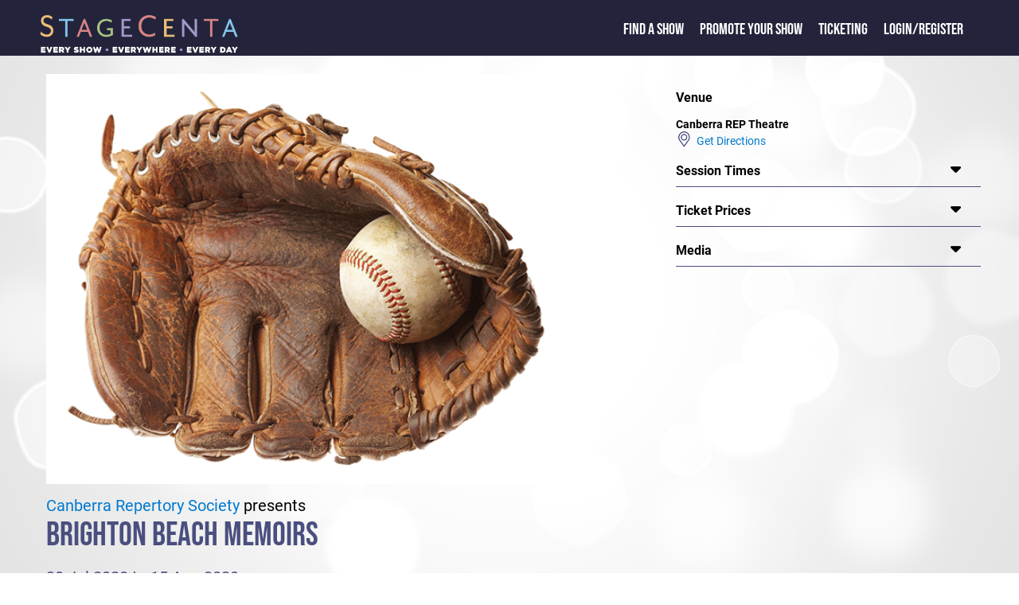

--- FILE ---
content_type: text/html; charset=utf-8
request_url: https://stagecenta.com/showid/5601/theatreid/319/ShowdetailsC.aspx
body_size: 7338
content:


<!DOCTYPE html>

<html xmlns="http://www.w3.org/1999/xhtml" xml:lang="en">
     <head><meta name="format-detection" content="telephone=no" /><meta name="viewport" content="width=device-width, initial-scale=1.0" /><title>
	Brighton Beach Memoirs 
</title><link href="/Styles/stagecenta2022.min.css" rel="stylesheet" type="text/css" /><link href="/fontaws/css/all.min.css" rel="stylesheet" /><link rel="icon" href="/favicon.ico" type="image/x-icon" />
    <script src="/js/jquery-1.7.2.min.js" type="text/javascript"></script>
         
          
  <script src="/jsui/jquery-ui.min.js" type="text/javascript"></script>  
    <link rel="stylesheet" href="/jsui/jquery-ui.min.css" type="text/css" />
  
            <script src="/js/sitemaster.js" type="text/javascript"></script>         


         <!-- Google tag (gtag.js) -->
<script async src="https://www.googletagmanager.com/gtag/js?id=G-RMKX29VQGH"></script>
<script>
    window.dataLayer = window.dataLayer || [];
    function gtag() { dataLayer.push(arguments); }
    gtag('js', new Date());

    gtag('config', 'G-RMKX29VQGH');
</script>

        
        <!-- Facebook Pixel Code -->
<script>
    !function (f, b, e, v, n, t, s) {
        if (f.fbq) return; n = f.fbq = function () {
            n.callMethod ?
            n.callMethod.apply(n, arguments) : n.queue.push(arguments)
        };
        if (!f._fbq) f._fbq = n; n.push = n; n.loaded = !0; n.version = '2.0';
        n.queue = []; t = b.createElement(e); t.async = !0;
        t.src = v; s = b.getElementsByTagName(e)[0];
        s.parentNode.insertBefore(t, s)
    }(window, document, 'script',
        'https://connect.facebook.net/en_US/fbevents.js');
    fbq('init', '532917944068355');
    fbq('track', 'PageView');
</script>
<noscript><img height="1" width="1" style="display:none"
src="https://www.facebook.com/tr?id=532917944068355&ev=PageView&noscript=1"
/></noscript>
<!-- End Facebook Pixel Code -->  



    <script type="text/javascript">
       

        function openNav() {
            document.getElementById("mySidenav").classList.add("leftmenupoppedout");
        }

        function closeNav() {
            document.getElementById("mySidenav").classList.remove("leftmenupoppedout");
        }
        

       

    </script>



    <meta property="og:description" content="StageCenta : Canberra Repertory Society's production of Brighton Beach Memoirs . Playing at Canberra REP Theatre (Canberra) from 30 Jul 2020 to 15 Aug 2020. "/><meta name="description" content="StageCenta : Canberra Repertory Society's production of Brighton Beach Memoirs . Playing at Canberra REP Theatre (Canberra) from 30 Jul 2020 to 15 Aug 2020. "/><meta property="og:site_name" content="www.stagecenta.com"/>
   <script src="/js/stageutils.js"></script>
   
    
    <style>
            @media screen and (min-width: 750px) {
        .maintextwhitearea {
            width: 95%;
            margin: auto;
        }
    }
    showcardsection {
                        margin-left : 1px;
                    }
 
    #synopsdivmore {
            -webkit-touch-callout: none;
    -webkit-user-select: none;
    -moz-user-select: none;
    -ms-user-select: none;
    user-select: none;

    }

    </style>
      <style>
        @media screen and (max-width: 750px) {
            showdetailssection {
                max-width:100%;
                display : block;
                padding-left: 0px;
            }
        }
    </style>
<script type="text/javascript">

    function fnSessionLookup(lookupURL) {
        var wndSearch = window.open(lookupURL, "SessionTimesPopup", "toolbar=yes,width=500,height=450,directories=no,status=yes,scrollbars=yes,resizable=yes,menubar=no");
        wndSearch.focus();
    }

    function conformbox() {
        var con = confirm("Tickets for this show are NOT sold via StageCenta.  You may loose the contents of your shopping cart if you continue");

        if (con == true) {

            return true;

        }

        else {

            return false;

        }

    }

function toggle(id,caller) {
  var e = document.getElementById(id);

  if (e.style.display == '') {
      e.style.display = 'none';
  }
  else {
      e.style.display = '';
      caller.style.display = 'none';
  }

    }

    function displaynextcc(thisarea, nextarea) {
        var e = document.getElementById(thisarea);
        e.style.display = 'none';
        var b = document.getElementById(nextarea);
        b.style.display = '';
       
    }

    function toggleCls(msgdiv, showdisp) {
        var e = document.getElementById(showdisp);
        if (e.classList.contains("synopsdisplay")) {
            e.classList.remove("synopsdisplay");
            msgdiv.innerHTML = "... less";
        }
        else {
            e.classList.add("synopsdisplay");
            msgdiv.innerHTML = "... more";

        }
        

    }

   

    $(function () {
        var e = document.getElementById('synopsdiv');
        if (e != null) {
            if (isOverflown(e)) {
                var e1 = document.getElementById('synopsdivmore');
                e1.style.display = '';
            }

        }

      

       
        
         });



function toggleSW(id,id2) {
    var e = document.getElementById(id);
    var e2 = document.getElementById(id2);

    if (e.style.display == '')
        e.style.display = 'none';
    else
        e.style.display = '';

    if (e2.style.display == '')
        e2.style.display = 'none';
    else
        e2.style.display = '';

}
function expandfoh(divtoexpand) {
    var e = document.getElementById(divtoexpand);
    if (e.style.display == '') {
        e.style.display = 'none'
    } else {
        e.style.display = ''
    };

}

window.twttr = (function (d, s, id) {
    var js, fjs = d.getElementsByTagName(s)[0],
    t = window.twttr || {};
    if (d.getElementById(id)) return t;
    js = d.createElement(s);
    js.id = id;
    js.src = "https://platform.twitter.com/widgets.js";
    fjs.parentNode.insertBefore(js, fjs);

    t._e = [];
    t.ready = function (f) {
        t._e.push(f);
    };

    return t;
} (document, "script", "twitter-wjs"));
 
</script>
    

</head>

<body>


    <form name="aspnetForm" method="post" action="./ShowdetailsC.aspx?showid=5601&amp;theatreid=319" id="aspnetForm">
<div>
<input type="hidden" name="__VIEWSTATE" id="__VIEWSTATE" value="/[base64]" />
</div>

<script src="/51Degrees.core.js" type="text/javascript"></script>
<div>

	<input type="hidden" name="__VIEWSTATEGENERATOR" id="__VIEWSTATEGENERATOR" value="F4BE7F7A" />
</div>
         
        <div class="maintextpage">
        <div class="maintexttopblock">
            <div>
                <div class="logoslidelink">
                    <span class="popoutmenu" onclick="openNav()"><i class="fa-solid fa-bars"></i></span>
                    <a href="/default.aspx"><img class="titlelogofront" src="/Images/Stagecenta logo 2020.png" alt="StageCenta Logo"/></a>
                </div>
            </div> 
            <div>
                <div id="mySidenav" class="toptextslidelink">
                      <a href="javascript:void(0)" class="closebtn" onclick="closeNav()">&times;</a>
                    <span class="toptext"><a href="/showdirectory.aspx" class="frontlink1">Find a Show</a></span> 
                    <span class="toptext"><a href="/showpromote.aspx" class="frontlink1">Promote your Show</a></span>
                    <span class="toptext"><a href="/TicketingInfo.aspx" class="frontlink1">Ticketing</a></span>
                                       <span class="toptext"><a href="/loginstagecenta.aspx">Login/Register</a>   


                    </span>
                    <span class="toptext"> </span>

                </div>
               
                  
            </div>
             
        </div>








    

  
    
  
      
          
            
            <div id="usertoolbarsid" 
                >
            
             
     </div>
        <div class="maintextwhitearea">
            
    <div id="fb-root"></div>
<script>    (function (d, s, id) {
        var js, fjs = d.getElementsByTagName(s)[0];
        if (d.getElementById(id)) return;
        js = d.createElement(s); js.id = id;
        js.src = 'https://connect.facebook.net/en_US/sdk.js#xfbml=1&version=v3.2';
        fjs.parentNode.insertBefore(js, fjs);
    } (document, 'script', 'facebook-jssdk'));</script>

    <showdetailssection>
           <showdetailsleft>
     
    <img src="https://www.stagecenta.com/ImageViewer.aspx?fname=2974FUL.png&showid=5601" class="stageimgclass" title="Brighton Beach Memoirs " alt="Brighton Beach Memoirs " /><br/><a class="companytitle" href="/companyid/156/CompanyShows.aspx">Canberra Repertory Society</a><span Class="companytitlepre">&nbsp;presents</span><br /><div Class="showtitle"><span class="showtitlehead">Brighton Beach Memoirs </span></div><br /><div class="dategroup">30 Jul 2020 to 15 Aug 2020<br /></div><br /><div id="synopsdiv" class="synopsdisplay"><p>The play introduces us to Eugene Jerome and his family, fighting the hard times of the depression in Brooklyn with laughter, tears, and love.</p><p>Dreaming of baseball and girls, Eugene must cope with the mundane existence of his family life in Brooklyn: formidable mother, overworked father, and his worldly older brother Stanley. Throw into the mix his widowed Aunt Blanche and her two young (but rapidly aging) daughters, and you have a recipe for hilarity, served up Simon-style. Eugene&rsquo;s memoirs show us how the Jerome family meet life&rsquo;s challenges with pride, spirit, and wonderful humour.</p><p>An Amateur Production BY ARRANGEMENT WITH ORiGiN&trade; THEATRICAL, ON BEHALF OF SAMUEL FRENCH, LTD.</p><p>&nbsp;</p><p>&nbsp;</p><p>&nbsp;</p><p>&nbsp;</p></div><div id="synopsdivmore" style="display:none;" onclick="toggleCls(this,'synopsdiv')">... more</div><div class="socialgroup">Share This Event: <a class="fb-xfbml-parse-ignore" target="popup" onclick="window.open('https://www.facebook.com/sharer/sharer.php?u=https://www.stagecenta.com/showid/5601/theatreid/319/ShowdetailsC.aspx&amp;src=sdkpreparse','popup','width=600,height=500'); return false; " href="https://www.facebook.com/sharer/sharer.php?u=https://www.stagecenta.com/showid/5601/theatreid/319/ShowdetailsC.aspx&amp;src=sdkpreparse"><i class="fa-xl fa-brands fa-facebook-square showsocial"></i></a>&nbsp;&nbsp;<a href="https://twitter.com/intent/tweet?url=https://www.stagecenta.com/showid/5601/theatreid/319/ShowdetailsC.aspx"><i class="fa-xl fa-brands fa-twitter-square showsocial"></i></a></div>
           </showdetailsleft>
        <showdetailsright>
     <rightsidegroup class="rightsidenoline"><rightsidetitle>Venue</rightsidetitle></rightsidegroup><div id="risdven" style="display:" ><span class="theartrename">Canberra REP Theatre</span><div Class="containerline"><img src="/images/map-symbol.png" alt="" width="20px" style="vertical-align:bottom;"/><a href="/theatreid/319/TheatreDetails.aspx">&nbsp;&nbsp;Get Directions</a></div></div><rightsidegroup ><rightsidetitle>Session Times</rightsidetitle><rightsidearrow onclick="togglerightexpand(this,'risdsess')"><i class="fa-xl fa-solid fa-caret-down"></i></rightsidearrow></rightsidegroup><div id="risdsess" style="display:none;" >Season: Wed - Sat, 8pm<br />Matinees: 8, 9, 15 August, 2pm<br /><br><i>* Please check session times with the venue prior to booking</i></div><rightsidegroup ><rightsidetitle>Ticket Prices</rightsidetitle><rightsidearrow onclick="togglerightexpand(this,'risdtick')"><i class="fa-xl fa-solid fa-caret-down"></i></rightsidearrow></rightsidegroup><div id="risdtick" style="display:none;" class="extraspacelines">Under 30 (Door sales only) $20.00<br />Adult $45.00<br />Concession $38.00<br />Group 6+ $35.00<br />Preview $35.00<br /></div><rightsidegroup ><rightsidetitle>Media</rightsidetitle><rightsidearrow onclick="togglerightexpand(this,'risdvmedlist')"><i class="fa-xl fa-solid fa-caret-down"></i></rightsidearrow></rightsidegroup><div id="risdvmedlist" style="display:none;" ><div><a href="https://www.canberratimes.com.au/story/6860759/tender-production-reverberates-with-relevance/" target="_blank">Canberra Times Review</a></div><div><a href="https://the-riotact.com/smiles-all-round-as-rep-rebounds-from-covid-19-adversity/391594?utm_medium=facebook&utm_source=ra&fbclid=IwAR0LsyXTLXbjMNVqkKVqGvdad8Q3eweRGEYasI6J2KwNoV4Bl45h8YKl_pY" target="_blank">RiotACT Preview</a></div><div><a href="https://www.canberratimes.com.au/story/6820483/neil-simons-comic-look-back-at-brooklyn-life/" target="_blank">Canberra Times Preview</a></div></div>
               </showdetailsright>
     
    <div class="showdetailsline-break"></div>
        </showdetailssection>


             
        <div id="ctl00_MainContent_prevshows">
	 
             <castcrewarea>
            <div class="displaypanel">
        <span class="generalheader">You may also like...</span>
                    <showcardsection ><showcardimage><a href="/showid/9224/theatreid/103/ShowdetailsC.aspx"><img src="https://www.stagecenta.com/ImageViewer.aspx?thumb=N&fname=7332BRO.jpg&showid=9224" title="Steel Magnolias" alt="Steel Magnolias" class="stageimgclass"/></a></showcardimage><showcarddetails><a href="/showid/9224/theatreid/103/ShowdetailsC.aspx" class="showtitle">Steel Magnolias</a><br/><div class="containerline"><div class="token"><img src="/images/calendar-symbol.png" alt="" width="20px"/></div><div class="text">17 Jun 2026 to 21 Jun 2026</div></div><div class="containerline"><div class="token"><img src="/images/map-symbol.png" alt="" width="20px"/></div><div class="text"><a href="/theatreid/103/TheatreDetails.aspx">Canberra Theatre Centre</a></div></div><div class="containerline"><div class="token"><img src="/images/company-symbol.png" alt="" width="20px"/></div><div class="text"><a href="/companyid/3508/CompanyShows.aspx">Neil Gooding Productions </a></div></div><div class="containerline"><div class="token"><img src="/images/ticket-symbol.png" alt="" width="20px"/></div><div class="text">$55-$135</div></div></showcarddetails><showcardtags><showcardtaggroup><showcardtaggroupitem><img src="/images/play-S.jpg" alt="Play" width="50"/></showcardtaggroupitem></showcardtaggroup></showcardtags></showcardsection>

                </div>
                 </castcrewarea>

</div>
              

  




   
      

        </div>
       
<div style="clear: both;"></div>  

  
 <div class="darkblueback">
            <div class="footerwrapper">
                <div class="row ">
                    <!-- footer-->

                    <div class="footerimage">
                        <a href="/default.aspx"><img alt="StageCenta Logo" class="footerlogo" src="/Images/Stagecenta logo 2020.png" ></a>


                    </div>
                    <div class="colfooternarrow">
                        <span class="footerheader">StageCenta</span><br />
                        <a href="/about.aspx">About StageCenta</a><br />
                        <a href="/showdirectory.aspx">Explore Shows</a><br />
                        <a href="/showpromote.aspx">Promote your show</a><br />  
                        <a href="/TicketingInfo.aspx">Ticketing</a><br />
                        <a href="/advertise.aspx">Advertise with us</a><br />
                        <a href="/UserAgreement.aspx">Terms and policies</a><br />
                        <a href="/UserAgreement.aspx?pageid=1">Privacy policy</a><br />
                    </div>
                    <div class="colfooternarrow">
                        <span class="footerheader">Find a Show</span><br />
                        <a href="/city/sydney/showdirectory.aspx">Sydney shows</a><br />
                        <a href="/city/melbourne/showdirectory.aspx">Melbourne shows</a><br />
                        <a href="/city/brisbane/showdirectory.aspx">Brisbane shows</a><br />
                        <a href="/city/canberra/showdirectory.aspx">Canberra shows</a><br />
                        <a href="/city/hobart/showdirectory.aspx">Hobart shows</a><br />
                        <a href="/city/perth/showdirectory.aspx">Perth shows</a><br />
                        <a href="/city/adelaide/showdirectory.aspx">Adelaide shows</a><br />
                        <a href="/city/darwin/showdirectory.aspx">Darwin shows</a><br />
                    </div>
                    <div class="colfooternarrow">
                        <span class="footerheader">Help</span><br />
                        <a href="/contact.aspx">Contact us</a><br />
                 <!--       <a href="default.aspx">FAQ</a><br />
                        <a href="default.aspx">Learning Centre</a><br />  -->
                    </div>
                    <div class="colfooterwide">
                        <span class="footerheader">Follow Us</span><br />
                       <a href="https://www.facebook.com/Stagecenta"><i class="fa-xl fa-brands fa-facebook-square"></i></a>&nbsp;&nbsp;&nbsp;
                        <a href="https://www.instagram.com/stagecenta2020/"><i class="fa-xl fa-brands fa-instagram-square"></i></a>&nbsp;&nbsp;&nbsp;
                         <a href="https://www.youtube.com/channel/UCBxrKRrNO6oJ_jpj8wZ9nsQ"><i class="fa-xl fa-brands fa-youtube-square"></i></a><br /><br />
                        <span class="footerheader">Download the StageCenta App</span><br />
                        <div class="widescreenfront" style="margin-left:-10px;">
                            <img src="/images/applinks.png" alt="App Links" usemap="#workmap" width="290" height="60"/>

                            <map name="workmap">
                                <area shape="rect" coords="0,0,145,60" alt="Get it on Google Play" href="https://play.google.com/store/apps/details?id=com.stagecenta.stagecenta&pcampaignid=pcampaignidMKT-Other-global-all-co-prtnr-py-PartBadge-Mar2515-1"/>
                                <area shape="rect" coords="146,0,290,60" alt="Download on the App Store" href="https://apps.apple.com/au/app/stagecenta/id1556146387?itsct=apps_box_badge&amp;itscg=30200"/>
                            </map>
                        </div>
                        <div class="narrowscreenfront">
                            <img src="/images/applinksV.png" alt="App Links" usemap="#workmap" width="156" height="106"/>

                            <map name="workmap">
                                <area shape="rect" coords="0,0,156,53" alt="Get it on Google Play" href="https://play.google.com/store/apps/details?id=com.stagecenta.stagecenta&pcampaignid=pcampaignidMKT-Other-global-all-co-prtnr-py-PartBadge-Mar2515-1"/>
                                <area shape="rect" coords="0,54,156,106" alt="Download on the App Store" href="https://apps.apple.com/au/app/stagecenta/id1556146387?itsct=apps_box_badge&amp;itscg=30200"/>
                            </map>
                        </div>

                    </div>
                </div>
            </div>
        </div>
    </div>





 
    

<script type="text/javascript">
//<![CDATA[
new FODIO('w', 'h');//]]>
</script>
</form>
</body>
</html>
